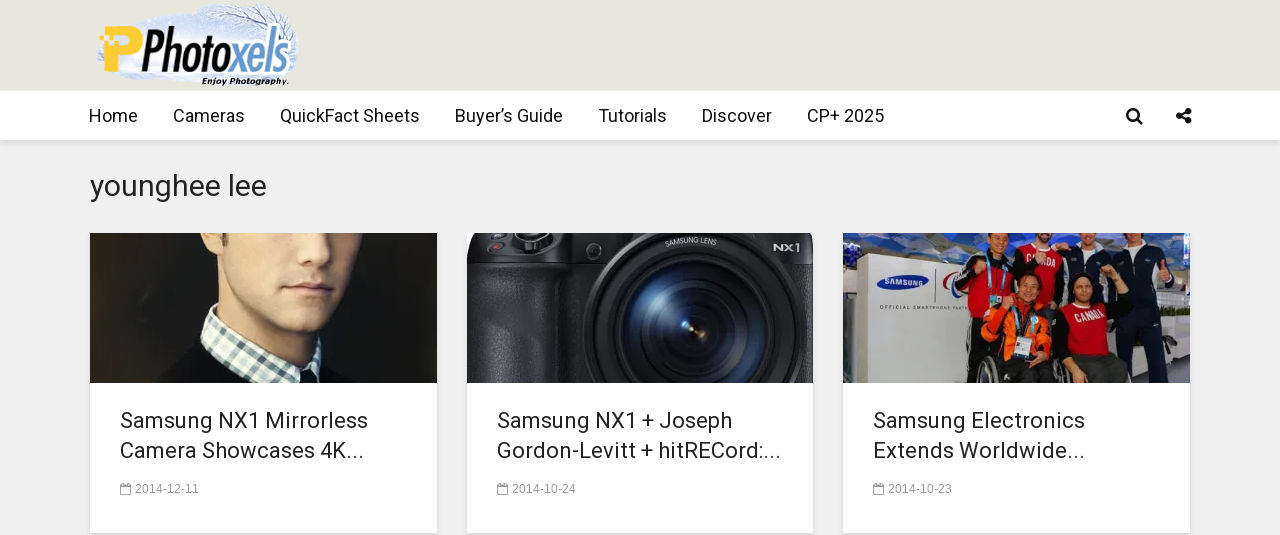

--- FILE ---
content_type: text/html; charset=UTF-8
request_url: https://www.photoxels.com/tag/younghee-lee/
body_size: 76459
content:
<!DOCTYPE html>
<html lang="en-US" class="no-js">
<head>
	<meta charset="UTF-8">
	<meta name="viewport" content="width=device-width,initial-scale=1.0">
		<title>younghee lee &#8211; Photoxels</title>
<meta name='robots' content='max-image-preview:large' />
<link rel='dns-prefetch' href='//secure.gravatar.com' />
<link rel='dns-prefetch' href='//stats.wp.com' />
<link rel='dns-prefetch' href='//fonts.googleapis.com' />
<link rel='dns-prefetch' href='//v0.wordpress.com' />
<link rel='dns-prefetch' href='//jetpack.wordpress.com' />
<link rel='dns-prefetch' href='//s0.wp.com' />
<link rel='dns-prefetch' href='//public-api.wordpress.com' />
<link rel='dns-prefetch' href='//0.gravatar.com' />
<link rel='dns-prefetch' href='//1.gravatar.com' />
<link rel='dns-prefetch' href='//2.gravatar.com' />
<link rel='dns-prefetch' href='//widgets.wp.com' />
<link rel='preconnect' href='//i0.wp.com' />
<link rel='preconnect' href='//c0.wp.com' />
<link rel="alternate" type="application/rss+xml" title="Photoxels &raquo; Feed" href="https://www.photoxels.com/feed/" />
<link rel="alternate" type="application/rss+xml" title="Photoxels &raquo; Comments Feed" href="https://www.photoxels.com/comments/feed/" />
<link rel="alternate" type="application/rss+xml" title="Photoxels &raquo; younghee lee Tag Feed" href="https://www.photoxels.com/tag/younghee-lee/feed/" />
<link rel='stylesheet' id='screen-css-3c3250f25e7b7cddc4972a84f74f5b90' href='https://www.photoxels.com/wp-content/boost-cache/static/55f6f145c5.min.css' type='text/css' media='screen' />
<link rel='stylesheet' id='all-css-a740aee91120701307bf52d4ee30e808' href='https://www.photoxels.com/wp-content/boost-cache/static/b2c7f7cd90.min.css' type='text/css' media='all' />
<style id='gridlove-main-inline-css'>
body{font-size: 18px;}h1, .h1 {font-size: 45px;}h2, .h2,.col-lg-12 .gridlove-post-b .h3 {font-size: 30px;}h3, .h3 {font-size: 22px;}h4, .h4 {font-size: 20px;}h5, .h5 {font-size: 18px;}h6, .h6 {font-size: 16px;}.widget, .gridlove-header-responsive .sub-menu, .gridlove-site-header .sub-menu{font-size: 16px;}.gridlove-main-navigation {font-size: 18px;}.gridlove-post {font-size: 22px;}body{background-color: #f0f0f0;color: #444444;font-family: Arial, Helvetica, sans-serif;font-weight: 400;}h1, h2, h3, h4, h5, h6,.h1, .h2, .h3, .h4, .h5, .h6,blockquote,thead td,.comment-author b,q:before,#bbpress-forums .bbp-forum-title, #bbpress-forums .bbp-topic-permalink{color: #232323;font-family: 'Roboto';font-weight: 400;}.gridlove-main-nav a,.gridlove-posts-widget a{font-family: 'Roboto';font-weight: 400;}.gridlove-header-top{background-color: #222222;color: #dddddd;}.gridlove-header-top a{color: #dddddd;}.gridlove-header-top a:hover{color: #ffffff;}.gridlove-header-wrapper,.gridlove-header-middle .sub-menu,.gridlove-header-responsive,.gridlove-header-responsive .sub-menu{background-color:#e7e7dd; }.gridlove-header-middle,.gridlove-header-middle a,.gridlove-header-responsive,.gridlove-header-responsive a{color: #4a4a4a;}.gridlove-header-middle a:hover,.gridlove-header-middle .gridlove-sidebar-action:hover,.gridlove-header-middle .gridlove-actions-button > span:hover,.gridlove-header-middle .current_page_item > a,.gridlove-header-middle .current_page_ancestor > a,.gridlove-header-middle .current-menu-item > a,.gridlove-header-middle .current-menu-ancestor > a,.gridlove-header-middle .gridlove-category-menu article:hover a,.gridlove-header-responsive a:hover{color: #6699cc;}.gridlove-header-middle .active>span,.gridlove-header-middle .gridlove-main-nav>li.menu-item-has-children:hover>a,.gridlove-header-middle .gridlove-social-icons:hover>span,.gridlove-header-responsive .active>span{background-color: rgba(74,74,74,0.05)}.gridlove-header-middle .gridlove-button-search{background-color: #6699cc;}.gridlove-header-middle .gridlove-search-form input{border-color: rgba(74,74,74,0.1)}.gridlove-header-middle .sub-menu,.gridlove-header-responsive .sub-menu{border-top: 1px solid rgba(74,74,74,0.05)}.gridlove-header-middle{height: 90px;}.gridlove-logo{max-height: 90px;}.gridlove-branding-bg{background:#f0233b;}.gridlove-header-responsive .gridlove-actions-button:hover >span{color:#6699cc;}.gridlove-sidebar-action .gridlove-bars:before,.gridlove-sidebar-action .gridlove-bars:after{background:#4a4a4a;}.gridlove-sidebar-action:hover .gridlove-bars:before,.gridlove-sidebar-action:hover .gridlove-bars:after{background:#6699cc;}.gridlove-sidebar-action .gridlove-bars{border-color: #4a4a4a;}.gridlove-sidebar-action:hover .gridlove-bars{border-color:#6699cc;}.gridlove-header-bottom .sub-menu{ background-color:#e7e7dd;}.gridlove-header-bottom .sub-menu a{color:#4a4a4a;}.gridlove-header-bottom .sub-menu a:hover,.gridlove-header-bottom .gridlove-category-menu article:hover a{color:#009cff;}.gridlove-header-bottom{background-color:#ffffff;}.gridlove-header-bottom,.gridlove-header-bottom a{color: #111111;}.gridlove-header-bottom a:hover,.gridlove-header-bottom .gridlove-sidebar-action:hover,.gridlove-header-bottom .gridlove-actions-button > span:hover,.gridlove-header-bottom .current_page_item > a,.gridlove-header-bottom .current_page_ancestor > a,.gridlove-header-bottom .current-menu-item > a,.gridlove-header-bottom .current-menu-ancestor > a {color: #009cff;}.gridlove-header-bottom .active>span,.gridlove-header-bottom .gridlove-main-nav>li.menu-item-has-children:hover>a,.gridlove-header-bottom .gridlove-social-icons:hover>span{background-color: rgba(17,17,17,0.05)}.gridlove-header-bottom .gridlove-search-form input{border-color: rgba(17,17,17,0.1)}.gridlove-header-bottom,.gridlove-header-bottom .sub-menu{border-top: 1px solid rgba(17,17,17,0.07)}.gridlove-header-bottom .gridlove-button-search{background-color: #009cff;}.gridlove-header-sticky,.gridlove-header-sticky .sub-menu{background-color:#ffffff; }.gridlove-header-sticky,.gridlove-header-sticky a{color: #111111;}.gridlove-header-sticky a:hover,.gridlove-header-sticky .gridlove-sidebar-action:hover,.gridlove-header-sticky .gridlove-actions-button > span:hover,.gridlove-header-sticky .current_page_item > a,.gridlove-header-sticky .current_page_ancestor > a,.gridlove-header-sticky .current-menu-item > a,.gridlove-header-sticky .current-menu-ancestor > a,.gridlove-header-sticky .gridlove-category-menu article:hover a{color: #009cff;}.gridlove-header-sticky .active>span,.gridlove-header-sticky .gridlove-main-nav>li.menu-item-has-children:hover>a,.gridlove-header-sticky .gridlove-social-icons:hover>span{background-color: rgba(17,17,17,0.05)}.gridlove-header-sticky .gridlove-search-form input{border-color: rgba(17,17,17,0.1)}.gridlove-header-sticky .sub-menu{border-top: 1px solid rgba(17,17,17,0.05)}.gridlove-header-sticky .gridlove-button-search{background-color: #009cff;}.gridlove-cover-area,.gridlove-cover{height:500px; }.gridlove-cover-area .gridlove-cover-bg img{width:1500px; }.gridlove-box,#disqus_thread{background: #ffffff;}a{color: #444444;}.entry-title a{ color: #232323;}a:hover,.comment-reply-link,#cancel-comment-reply-link,.gridlove-box .entry-title a:hover,.gridlove-posts-widget article:hover a{color: #6699cc;}.entry-content p a,.widget_text a,.entry-content ul a,.entry-content ol a,.gridlove-text-module-content p a{color: #6699cc; border-color: rgba(102,153,204,0.8);}.entry-content p a:hover,.widget_text a:hover,.entry-content ul a:hover,.entry-content ol a:hover,.gridlove-text-module-content p a:hover{border-bottom: 1px solid transparent;}.comment-reply-link:hover,.gallery .gallery-item a:after, .wp-block-gallery .blocks-gallery-item a:after,.wp-block-gallery figure a:after,.entry-content a.gridlove-popup-img {color: #444444; }.gridlove-post-b .box-col-b:only-child .entry-title a,.gridlove-post-d .entry-overlay:only-child .entry-title a{color: #232323;}.gridlove-post-b .box-col-b:only-child .entry-title a:hover,.gridlove-post-d .entry-overlay:only-child .entry-title a:hover,.gridlove-content .entry-header .gridlove-breadcrumbs a,.gridlove-content .entry-header .gridlove-breadcrumbs a:hover,.module-header .gridlove-breadcrumbs a,.module-header .gridlove-breadcrumbs a:hover { color: #6699cc; }.gridlove-post-b .box-col-b:only-child .meta-item,.gridlove-post-b .box-col-b:only-child .entry-meta a,.gridlove-post-b .box-col-b:only-child .entry-meta span,.gridlove-post-d .entry-overlay:only-child .meta-item,.gridlove-post-d .entry-overlay:only-child .entry-meta a,.gridlove-post-d .entry-overlay:only-child .entry-meta span {color: #9b9b9b;}.entry-meta .meta-item, .entry-meta a, .entry-meta span,.comment-metadata a{color: #9b9b9b;}blockquote{color: rgba(35,35,35,0.8);}blockquote:before{color: rgba(35,35,35,0.15);}.entry-meta a:hover{color: #232323;}.widget_tag_cloud a,.entry-tags a,.entry-content .wp-block-tag-cloud a{ background: rgba(68,68,68,0.1); color: #444444; }.submit,.gridlove-button,.mks_autor_link_wrap a,.mks_read_more a,input[type="submit"],button[type="submit"],.gridlove-cat, .gridlove-pill,.gridlove-button-search,body div.wpforms-container-full .wpforms-form input[type=submit], body div.wpforms-container-full .wpforms-form button[type=submit], body div.wpforms-container-full .wpforms-form .wpforms-page-button,.add_to_cart_button{color:#FFF;background-color: #6699cc;}body div.wpforms-container-full .wpforms-form input[type=submit]:hover, body div.wpforms-container-full .wpforms-form input[type=submit]:focus, body div.wpforms-container-full .wpforms-form input[type=submit]:active, body div.wpforms-container-full .wpforms-form button[type=submit]:hover, body div.wpforms-container-full .wpforms-form button[type=submit]:focus, body div.wpforms-container-full .wpforms-form button[type=submit]:active, body div.wpforms-container-full .wpforms-form .wpforms-page-button:hover, body div.wpforms-container-full .wpforms-form .wpforms-page-button:active, body div.wpforms-container-full .wpforms-form .wpforms-page-button:focus {color:#FFF;background-color: #6699cc;}.wp-block-button__link{background-color: #6699cc; }.gridlove-button:hover,.add_to_cart_button:hover{color:#FFF;}.gridlove-share a:hover{background:rgba(17, 17, 17, .8);color:#FFF;}.gridlove-pill:hover,.gridlove-author-links a:hover,.entry-category a:hover{background: #111;color: #FFF;}.gridlove-cover-content .entry-category a:hover,.entry-overlay .entry-category a:hover,.gridlove-highlight .entry-category a:hover,.gridlove-box.gridlove-post-d .entry-overlay .entry-category a:hover,.gridlove-post-a .entry-category a:hover,.gridlove-highlight .gridlove-format-icon{background: #FFF;color: #111;}.gridlove-author, .gridlove-prev-next-nav,.comment .comment-respond{border-color: rgba(68,68,68,0.1);}.gridlove-load-more a,.gridlove-pagination .gridlove-next a,.gridlove-pagination .gridlove-prev a,.gridlove-pagination .next,.gridlove-pagination .prev,.gridlove-infinite-scroll a,.double-bounce1, .double-bounce2,.gridlove-link-pages > span,.module-actions ul.page-numbers span.page-numbers{color:#FFF;background-color: #6699cc;}.gridlove-pagination .current{background-color:rgba(68,68,68,0.1);}.gridlove-highlight{background: #111111;}.gridlove-highlight,.gridlove-highlight h4,.gridlove-highlight a{color: #111111;}.gridlove-highlight .entry-meta .meta-item, .gridlove-highlight .entry-meta a, .gridlove-highlight .entry-meta span,.gridlove-highlight p{color: rgba(17,17,17,0.8);}.gridlove-highlight .gridlove-author-links .fa-link,.gridlove-highlight .gridlove_category_widget .gridlove-full-color li a:after{background: #efefef;}.gridlove-highlight .entry-meta a:hover{color: #111111;}.gridlove-highlight.gridlove-post-d .entry-image a:after{background-color: rgba(17,17,17,0.7);}.gridlove-highlight.gridlove-post-d:hover .entry-image a:after{background-color: rgba(17,17,17,0.9);}.gridlove-highlight.gridlove-post-a .entry-image:hover>a:after, .gridlove-highlight.gridlove-post-b .entry-image:hover a:after{background-color: rgba(17,17,17,0.2);}.gridlove-highlight .gridlove-slider-controls > div{background-color: rgba(17,17,17,0.1);color: #111111; }.gridlove-highlight .gridlove-slider-controls > div:hover{background-color: rgba(17,17,17,0.3);color: #111111; }.gridlove-highlight.gridlove-box .entry-title a:hover{color: #efefef;}.gridlove-highlight.widget_meta a, .gridlove-highlight.widget_recent_entries li, .gridlove-highlight.widget_recent_comments li, .gridlove-highlight.widget_nav_menu a, .gridlove-highlight.widget_archive li, .gridlove-highlight.widget_pages a{border-color: rgba(17,17,17,0.1);}.gridlove-cover-content .entry-meta .meta-item, .gridlove-cover-content .entry-meta a, .gridlove-cover-content .entry-meta span,.gridlove-cover-area .gridlove-breadcrumbs,.gridlove-cover-area .gridlove-breadcrumbs a,.gridlove-cover-area .gridlove-breadcrumbs .breadcrumb_last,body .gridlove-content .entry-overlay .gridlove-breadcrumbs {color: rgba(255, 255, 255, .8);}.gridlove-cover-content .entry-meta a:hover,.gridlove-cover-area .gridlove-breadcrumbs a:hover {color: rgba(255, 255, 255, 1);}.module-title h2,.module-title .h2{ color: #232323; }.gridlove-action-link,.gridlove-slider-controls > div,.module-actions ul.page-numbers .next.page-numbers,.module-actions ul.page-numbers .prev.page-numbers{background: rgba(35,35,35,0.1); color: #232323; }.gridlove-slider-controls > div:hover,.gridlove-action-link:hover,.module-actions ul.page-numbers .next.page-numbers:hover,.module-actions ul.page-numbers .prev.page-numbers:hover{color: #232323;background: rgba(35,35,35,0.3); }.gridlove-pn-ico,.gridlove-author-links .fa-link{background: rgba(68,68,68,0.1); color: #444444;}.gridlove-prev-next-nav a:hover .gridlove-pn-ico{background: rgba(102,153,204,1); color: #ffffff;}.widget_meta a,.widget_recent_entries li,.widget_recent_comments li,.widget_nav_menu a,.widget_archive li,.widget_pages a,.widget_categories li,.gridlove_category_widget .gridlove-count-color li,.widget_categories .children li,.widget_archiv .children li{border-color: rgba(68,68,68,0.1);}.widget_recent_entries a:hover,.menu-item-has-children.active > span,.menu-item-has-children.active > a,.gridlove-nav-widget-acordion:hover,.widget_recent_comments .recentcomments a.url:hover{color: #6699cc;}.widget_recent_comments .url,.post-date,.widget_recent_comments .recentcomments,.gridlove-nav-widget-acordion,.widget_archive li,.rss-date,.widget_categories li,.widget_archive li{color:#9b9b9b;}.widget_pages .children,.widget_nav_menu .sub-menu{background:#6699cc;color:#FFF;}.widget_pages .children a,.widget_nav_menu .sub-menu a,.widget_nav_menu .sub-menu span,.widget_pages .children span{color:#FFF;}.widget_tag_cloud a:hover,.entry-tags a:hover,.entry-content .wp-block-tag-cloud a:hover{background: #6699cc;color:#FFF;}.gridlove-footer{background: #111111;color: #ffffff;}.gridlove-footer .widget-title{color: #ffffff;}.gridlove-footer a{color: rgba(255,255,255,0.8);}.gridlove-footer a:hover{color: #ffffff;}.gridlove-footer .widget_recent_comments .url, .gridlove-footer .post-date, .gridlove-footer .widget_recent_comments .recentcomments, .gridlove-footer .gridlove-nav-widget-acordion, .gridlove-footer .widget_archive li, .gridlove-footer .rss-date{color: rgba(255,255,255,0.8); }.gridlove-footer .widget_meta a, .gridlove-footer .widget_recent_entries li, .gridlove-footer .widget_recent_comments li, .gridlove-footer .widget_nav_menu a, .gridlove-footer .widget_archive li, .gridlove-footer .widget_pages a,.gridlove-footer table,.gridlove-footer td,.gridlove-footer th,.gridlove-footer .widget_calendar table,.gridlove-footer .widget.widget_categories select,.gridlove-footer .widget_calendar table tfoot tr td{border-color: rgba(255,255,255,0.2);}table,thead,td,th,.widget_calendar table{ border-color: rgba(68,68,68,0.1);}input[type="text"], input[type="email"],input[type="search"], input[type="url"], input[type="tel"], input[type="number"], input[type="date"], input[type="password"], select, textarea{border-color: rgba(68,68,68,0.2);}.gridlove-site-content div.mejs-container .mejs-controls {background-color: rgba(68,68,68,0.1);}body .gridlove-site-content .mejs-controls .mejs-time-rail .mejs-time-current{background: #6699cc;}body .gridlove-site-content .mejs-video.mejs-container .mejs-controls{background-color: rgba(255,255,255,0.9);}.wp-block-cover .wp-block-cover-image-text, .wp-block-cover .wp-block-cover-text, .wp-block-cover h2, .wp-block-cover-image .wp-block-cover-image-text, .wp-block-cover-image .wp-block-cover-text, .wp-block-cover-image h2{font-family: 'Roboto';font-weight: 400; }.wp-block-cover-image .wp-block-cover-image-text, .wp-block-cover-image h2{font-size: 30px;}.widget_display_replies li, .widget_display_topics li{ color:#9b9b9b; }.has-small-font-size{ font-size: 12px;}.has-large-font-size{ font-size: 20px;}.has-huge-font-size{ font-size: 25px;}@media(min-width: 1024px){.has-small-font-size{ font-size: 14px;}.has-normal-font-size{ font-size: 18px;}.has-large-font-size{ font-size: 23px;}.has-huge-font-size{ font-size: 30px;}}.has-gridlove-acc-background-color{ background-color: #6699cc;}.has-gridlove-acc-color{ color: #6699cc;}.has-gridlove-meta-background-color{ background-color: #9b9b9b;}.has-gridlove-meta-color{ color: #9b9b9b;}.has-gridlove-txt-background-color{ background-color: #444444;}.has-gridlove-txt-color{ color: #444444;}.has-gridlove-bg-background-color{ background-color: #ffffff;}.has-gridlove-bg-color{ color: #ffffff;}.has-gridlove-highlight-acc-background-color{ background-color: #efefef;}.has-gridlove-highlight-acc-color{ color: #efefef;}.has-gridlove-highlight-txt-background-color{ background-color: #111111;}.has-gridlove-highlight-txt-color{ color: #111111;}.has-gridlove-highlight-bg-background-color{ background-color: #111111;}.has-gridlove-highlight-bg-color{ color: #111111;}.gridlove-cats .gridlove-cat .entry-overlay-wrapper .entry-image:after, .gridlove-cat.gridlove-post-d .entry-image a:after { background-color: rgba(102,153,204,0.7); }.gridlove-cat.gridlove-post-d:hover .entry-image a:after { background-color: rgba(102,153,204,0.9); }
/*# sourceURL=gridlove-main-inline-css */
</style>
<style id='wp-img-auto-sizes-contain-inline-css'>
img:is([sizes=auto i],[sizes^="auto," i]){contain-intrinsic-size:3000px 1500px}
/*# sourceURL=wp-img-auto-sizes-contain-inline-css */
</style>
<style id='wp-emoji-styles-inline-css'>

	img.wp-smiley, img.emoji {
		display: inline !important;
		border: none !important;
		box-shadow: none !important;
		height: 1em !important;
		width: 1em !important;
		margin: 0 0.07em !important;
		vertical-align: -0.1em !important;
		background: none !important;
		padding: 0 !important;
	}
/*# sourceURL=wp-emoji-styles-inline-css */
</style>
<style id='wp-block-library-inline-css'>
:root{--wp-block-synced-color:#7a00df;--wp-block-synced-color--rgb:122,0,223;--wp-bound-block-color:var(--wp-block-synced-color);--wp-editor-canvas-background:#ddd;--wp-admin-theme-color:#007cba;--wp-admin-theme-color--rgb:0,124,186;--wp-admin-theme-color-darker-10:#006ba1;--wp-admin-theme-color-darker-10--rgb:0,107,160.5;--wp-admin-theme-color-darker-20:#005a87;--wp-admin-theme-color-darker-20--rgb:0,90,135;--wp-admin-border-width-focus:2px}@media (min-resolution:192dpi){:root{--wp-admin-border-width-focus:1.5px}}.wp-element-button{cursor:pointer}:root .has-very-light-gray-background-color{background-color:#eee}:root .has-very-dark-gray-background-color{background-color:#313131}:root .has-very-light-gray-color{color:#eee}:root .has-very-dark-gray-color{color:#313131}:root .has-vivid-green-cyan-to-vivid-cyan-blue-gradient-background{background:linear-gradient(135deg,#00d084,#0693e3)}:root .has-purple-crush-gradient-background{background:linear-gradient(135deg,#34e2e4,#4721fb 50%,#ab1dfe)}:root .has-hazy-dawn-gradient-background{background:linear-gradient(135deg,#faaca8,#dad0ec)}:root .has-subdued-olive-gradient-background{background:linear-gradient(135deg,#fafae1,#67a671)}:root .has-atomic-cream-gradient-background{background:linear-gradient(135deg,#fdd79a,#004a59)}:root .has-nightshade-gradient-background{background:linear-gradient(135deg,#330968,#31cdcf)}:root .has-midnight-gradient-background{background:linear-gradient(135deg,#020381,#2874fc)}:root{--wp--preset--font-size--normal:16px;--wp--preset--font-size--huge:42px}.has-regular-font-size{font-size:1em}.has-larger-font-size{font-size:2.625em}.has-normal-font-size{font-size:var(--wp--preset--font-size--normal)}.has-huge-font-size{font-size:var(--wp--preset--font-size--huge)}.has-text-align-center{text-align:center}.has-text-align-left{text-align:left}.has-text-align-right{text-align:right}.has-fit-text{white-space:nowrap!important}#end-resizable-editor-section{display:none}.aligncenter{clear:both}.items-justified-left{justify-content:flex-start}.items-justified-center{justify-content:center}.items-justified-right{justify-content:flex-end}.items-justified-space-between{justify-content:space-between}.screen-reader-text{border:0;clip-path:inset(50%);height:1px;margin:-1px;overflow:hidden;padding:0;position:absolute;width:1px;word-wrap:normal!important}.screen-reader-text:focus{background-color:#ddd;clip-path:none;color:#444;display:block;font-size:1em;height:auto;left:5px;line-height:normal;padding:15px 23px 14px;text-decoration:none;top:5px;width:auto;z-index:100000}html :where(.has-border-color){border-style:solid}html :where([style*=border-top-color]){border-top-style:solid}html :where([style*=border-right-color]){border-right-style:solid}html :where([style*=border-bottom-color]){border-bottom-style:solid}html :where([style*=border-left-color]){border-left-style:solid}html :where([style*=border-width]){border-style:solid}html :where([style*=border-top-width]){border-top-style:solid}html :where([style*=border-right-width]){border-right-style:solid}html :where([style*=border-bottom-width]){border-bottom-style:solid}html :where([style*=border-left-width]){border-left-style:solid}html :where(img[class*=wp-image-]){height:auto;max-width:100%}:where(figure){margin:0 0 1em}html :where(.is-position-sticky){--wp-admin--admin-bar--position-offset:var(--wp-admin--admin-bar--height,0px)}@media screen and (max-width:600px){html :where(.is-position-sticky){--wp-admin--admin-bar--position-offset:0px}}

/*# sourceURL=wp-block-library-inline-css */
</style><style id='global-styles-inline-css'>
:root{--wp--preset--aspect-ratio--square: 1;--wp--preset--aspect-ratio--4-3: 4/3;--wp--preset--aspect-ratio--3-4: 3/4;--wp--preset--aspect-ratio--3-2: 3/2;--wp--preset--aspect-ratio--2-3: 2/3;--wp--preset--aspect-ratio--16-9: 16/9;--wp--preset--aspect-ratio--9-16: 9/16;--wp--preset--color--black: #000000;--wp--preset--color--cyan-bluish-gray: #abb8c3;--wp--preset--color--white: #ffffff;--wp--preset--color--pale-pink: #f78da7;--wp--preset--color--vivid-red: #cf2e2e;--wp--preset--color--luminous-vivid-orange: #ff6900;--wp--preset--color--luminous-vivid-amber: #fcb900;--wp--preset--color--light-green-cyan: #7bdcb5;--wp--preset--color--vivid-green-cyan: #00d084;--wp--preset--color--pale-cyan-blue: #8ed1fc;--wp--preset--color--vivid-cyan-blue: #0693e3;--wp--preset--color--vivid-purple: #9b51e0;--wp--preset--color--gridlove-acc: #6699cc;--wp--preset--color--gridlove-meta: #9b9b9b;--wp--preset--color--gridlove-txt: #444444;--wp--preset--color--gridlove-bg: #ffffff;--wp--preset--color--gridlove-highlight-acc: #efefef;--wp--preset--color--gridlove-highlight-txt: #111111;--wp--preset--color--gridlove-highlight-bg: #111111;--wp--preset--gradient--vivid-cyan-blue-to-vivid-purple: linear-gradient(135deg,rgb(6,147,227) 0%,rgb(155,81,224) 100%);--wp--preset--gradient--light-green-cyan-to-vivid-green-cyan: linear-gradient(135deg,rgb(122,220,180) 0%,rgb(0,208,130) 100%);--wp--preset--gradient--luminous-vivid-amber-to-luminous-vivid-orange: linear-gradient(135deg,rgb(252,185,0) 0%,rgb(255,105,0) 100%);--wp--preset--gradient--luminous-vivid-orange-to-vivid-red: linear-gradient(135deg,rgb(255,105,0) 0%,rgb(207,46,46) 100%);--wp--preset--gradient--very-light-gray-to-cyan-bluish-gray: linear-gradient(135deg,rgb(238,238,238) 0%,rgb(169,184,195) 100%);--wp--preset--gradient--cool-to-warm-spectrum: linear-gradient(135deg,rgb(74,234,220) 0%,rgb(151,120,209) 20%,rgb(207,42,186) 40%,rgb(238,44,130) 60%,rgb(251,105,98) 80%,rgb(254,248,76) 100%);--wp--preset--gradient--blush-light-purple: linear-gradient(135deg,rgb(255,206,236) 0%,rgb(152,150,240) 100%);--wp--preset--gradient--blush-bordeaux: linear-gradient(135deg,rgb(254,205,165) 0%,rgb(254,45,45) 50%,rgb(107,0,62) 100%);--wp--preset--gradient--luminous-dusk: linear-gradient(135deg,rgb(255,203,112) 0%,rgb(199,81,192) 50%,rgb(65,88,208) 100%);--wp--preset--gradient--pale-ocean: linear-gradient(135deg,rgb(255,245,203) 0%,rgb(182,227,212) 50%,rgb(51,167,181) 100%);--wp--preset--gradient--electric-grass: linear-gradient(135deg,rgb(202,248,128) 0%,rgb(113,206,126) 100%);--wp--preset--gradient--midnight: linear-gradient(135deg,rgb(2,3,129) 0%,rgb(40,116,252) 100%);--wp--preset--font-size--small: 14.4px;--wp--preset--font-size--medium: 20px;--wp--preset--font-size--large: 23.4px;--wp--preset--font-size--x-large: 42px;--wp--preset--font-size--normal: 18px;--wp--preset--font-size--huge: 30.6px;--wp--preset--spacing--20: 0.44rem;--wp--preset--spacing--30: 0.67rem;--wp--preset--spacing--40: 1rem;--wp--preset--spacing--50: 1.5rem;--wp--preset--spacing--60: 2.25rem;--wp--preset--spacing--70: 3.38rem;--wp--preset--spacing--80: 5.06rem;--wp--preset--shadow--natural: 6px 6px 9px rgba(0, 0, 0, 0.2);--wp--preset--shadow--deep: 12px 12px 50px rgba(0, 0, 0, 0.4);--wp--preset--shadow--sharp: 6px 6px 0px rgba(0, 0, 0, 0.2);--wp--preset--shadow--outlined: 6px 6px 0px -3px rgb(255, 255, 255), 6px 6px rgb(0, 0, 0);--wp--preset--shadow--crisp: 6px 6px 0px rgb(0, 0, 0);}:where(.is-layout-flex){gap: 0.5em;}:where(.is-layout-grid){gap: 0.5em;}body .is-layout-flex{display: flex;}.is-layout-flex{flex-wrap: wrap;align-items: center;}.is-layout-flex > :is(*, div){margin: 0;}body .is-layout-grid{display: grid;}.is-layout-grid > :is(*, div){margin: 0;}:where(.wp-block-columns.is-layout-flex){gap: 2em;}:where(.wp-block-columns.is-layout-grid){gap: 2em;}:where(.wp-block-post-template.is-layout-flex){gap: 1.25em;}:where(.wp-block-post-template.is-layout-grid){gap: 1.25em;}.has-black-color{color: var(--wp--preset--color--black) !important;}.has-cyan-bluish-gray-color{color: var(--wp--preset--color--cyan-bluish-gray) !important;}.has-white-color{color: var(--wp--preset--color--white) !important;}.has-pale-pink-color{color: var(--wp--preset--color--pale-pink) !important;}.has-vivid-red-color{color: var(--wp--preset--color--vivid-red) !important;}.has-luminous-vivid-orange-color{color: var(--wp--preset--color--luminous-vivid-orange) !important;}.has-luminous-vivid-amber-color{color: var(--wp--preset--color--luminous-vivid-amber) !important;}.has-light-green-cyan-color{color: var(--wp--preset--color--light-green-cyan) !important;}.has-vivid-green-cyan-color{color: var(--wp--preset--color--vivid-green-cyan) !important;}.has-pale-cyan-blue-color{color: var(--wp--preset--color--pale-cyan-blue) !important;}.has-vivid-cyan-blue-color{color: var(--wp--preset--color--vivid-cyan-blue) !important;}.has-vivid-purple-color{color: var(--wp--preset--color--vivid-purple) !important;}.has-black-background-color{background-color: var(--wp--preset--color--black) !important;}.has-cyan-bluish-gray-background-color{background-color: var(--wp--preset--color--cyan-bluish-gray) !important;}.has-white-background-color{background-color: var(--wp--preset--color--white) !important;}.has-pale-pink-background-color{background-color: var(--wp--preset--color--pale-pink) !important;}.has-vivid-red-background-color{background-color: var(--wp--preset--color--vivid-red) !important;}.has-luminous-vivid-orange-background-color{background-color: var(--wp--preset--color--luminous-vivid-orange) !important;}.has-luminous-vivid-amber-background-color{background-color: var(--wp--preset--color--luminous-vivid-amber) !important;}.has-light-green-cyan-background-color{background-color: var(--wp--preset--color--light-green-cyan) !important;}.has-vivid-green-cyan-background-color{background-color: var(--wp--preset--color--vivid-green-cyan) !important;}.has-pale-cyan-blue-background-color{background-color: var(--wp--preset--color--pale-cyan-blue) !important;}.has-vivid-cyan-blue-background-color{background-color: var(--wp--preset--color--vivid-cyan-blue) !important;}.has-vivid-purple-background-color{background-color: var(--wp--preset--color--vivid-purple) !important;}.has-black-border-color{border-color: var(--wp--preset--color--black) !important;}.has-cyan-bluish-gray-border-color{border-color: var(--wp--preset--color--cyan-bluish-gray) !important;}.has-white-border-color{border-color: var(--wp--preset--color--white) !important;}.has-pale-pink-border-color{border-color: var(--wp--preset--color--pale-pink) !important;}.has-vivid-red-border-color{border-color: var(--wp--preset--color--vivid-red) !important;}.has-luminous-vivid-orange-border-color{border-color: var(--wp--preset--color--luminous-vivid-orange) !important;}.has-luminous-vivid-amber-border-color{border-color: var(--wp--preset--color--luminous-vivid-amber) !important;}.has-light-green-cyan-border-color{border-color: var(--wp--preset--color--light-green-cyan) !important;}.has-vivid-green-cyan-border-color{border-color: var(--wp--preset--color--vivid-green-cyan) !important;}.has-pale-cyan-blue-border-color{border-color: var(--wp--preset--color--pale-cyan-blue) !important;}.has-vivid-cyan-blue-border-color{border-color: var(--wp--preset--color--vivid-cyan-blue) !important;}.has-vivid-purple-border-color{border-color: var(--wp--preset--color--vivid-purple) !important;}.has-vivid-cyan-blue-to-vivid-purple-gradient-background{background: var(--wp--preset--gradient--vivid-cyan-blue-to-vivid-purple) !important;}.has-light-green-cyan-to-vivid-green-cyan-gradient-background{background: var(--wp--preset--gradient--light-green-cyan-to-vivid-green-cyan) !important;}.has-luminous-vivid-amber-to-luminous-vivid-orange-gradient-background{background: var(--wp--preset--gradient--luminous-vivid-amber-to-luminous-vivid-orange) !important;}.has-luminous-vivid-orange-to-vivid-red-gradient-background{background: var(--wp--preset--gradient--luminous-vivid-orange-to-vivid-red) !important;}.has-very-light-gray-to-cyan-bluish-gray-gradient-background{background: var(--wp--preset--gradient--very-light-gray-to-cyan-bluish-gray) !important;}.has-cool-to-warm-spectrum-gradient-background{background: var(--wp--preset--gradient--cool-to-warm-spectrum) !important;}.has-blush-light-purple-gradient-background{background: var(--wp--preset--gradient--blush-light-purple) !important;}.has-blush-bordeaux-gradient-background{background: var(--wp--preset--gradient--blush-bordeaux) !important;}.has-luminous-dusk-gradient-background{background: var(--wp--preset--gradient--luminous-dusk) !important;}.has-pale-ocean-gradient-background{background: var(--wp--preset--gradient--pale-ocean) !important;}.has-electric-grass-gradient-background{background: var(--wp--preset--gradient--electric-grass) !important;}.has-midnight-gradient-background{background: var(--wp--preset--gradient--midnight) !important;}.has-small-font-size{font-size: var(--wp--preset--font-size--small) !important;}.has-medium-font-size{font-size: var(--wp--preset--font-size--medium) !important;}.has-large-font-size{font-size: var(--wp--preset--font-size--large) !important;}.has-x-large-font-size{font-size: var(--wp--preset--font-size--x-large) !important;}
/*# sourceURL=global-styles-inline-css */
</style>

<style id='classic-theme-styles-inline-css'>
/*! This file is auto-generated */
.wp-block-button__link{color:#fff;background-color:#32373c;border-radius:9999px;box-shadow:none;text-decoration:none;padding:calc(.667em + 2px) calc(1.333em + 2px);font-size:1.125em}.wp-block-file__button{background:#32373c;color:#fff;text-decoration:none}
/*# sourceURL=/wp-includes/css/classic-themes.min.css */
</style>
<link rel='stylesheet' id='gridlove-fonts-css' href='https://fonts.googleapis.com/css?family=Roboto%3A400&#038;subset=latin&#038;ver=2.1.2' media='all' />
<script data-jetpack-boost="ignore" type="text/javascript" src="https://www.photoxels.com/wp-includes/js/jquery/jquery.min.js?ver=3.7.1" id="jquery-core-js"></script>

<link rel="https://api.w.org/" href="https://www.photoxels.com/wp-json/" /><link rel="alternate" title="JSON" type="application/json" href="https://www.photoxels.com/wp-json/wp/v2/tags/8731" /><link rel="EditURI" type="application/rsd+xml" title="RSD" href="https://www.photoxels.com/xmlrpc.php?rsd" />
<meta name="generator" content="WordPress 6.9" />
<meta name="generator" content="Redux 4.5.10" />	<style>img#wpstats{display:none}</style>
		<style type="text/css">.recentcomments a{display:inline !important;padding:0 !important;margin:0 !important;}</style>
<!-- Jetpack Open Graph Tags -->
<meta property="og:type" content="website" />
<meta property="og:title" content="younghee lee &#8211; Photoxels" />
<meta property="og:url" content="https://www.photoxels.com/tag/younghee-lee/" />
<meta property="og:site_name" content="Photoxels" />
<meta property="og:image" content="https://s0.wp.com/i/blank.jpg" />
<meta property="og:image:width" content="200" />
<meta property="og:image:height" content="200" />
<meta property="og:image:alt" content="" />
<meta property="og:locale" content="en_US" />
<meta name="twitter:site" content="@photoxels" />

<!-- End Jetpack Open Graph Tags -->
<link rel="icon" href="https://i0.wp.com/www.photoxels.com/wp-content/uploads/2015/10/photoxels-logo-icon.png?fit=21%2C22&#038;ssl=1" sizes="32x32" />
<link rel="icon" href="https://i0.wp.com/www.photoxels.com/wp-content/uploads/2015/10/photoxels-logo-icon.png?fit=21%2C22&#038;ssl=1" sizes="192x192" />
<link rel="apple-touch-icon" href="https://i0.wp.com/www.photoxels.com/wp-content/uploads/2015/10/photoxels-logo-icon.png?fit=21%2C22&#038;ssl=1" />
<meta name="msapplication-TileImage" content="https://i0.wp.com/www.photoxels.com/wp-content/uploads/2015/10/photoxels-logo-icon.png?fit=21%2C22&#038;ssl=1" />
		<style type="text/css" id="wp-custom-css">
			@media (min-width: 1200px) {
    .container {
        width: 1160px;
    }
}

.gridlove-cat {
color: #000;
background-color: #f0f0f0;
}

table td, table td * {
    vertical-align: top;
}

td {
    white-space: wrap;
}

ul.mks_social_widget_ul .socicon-500px {
    background-color: #0086fc;
    background-image: url(https://www.photoxels.com/wp-content/uploads/2024/12/bsky-icon-2.png);
    background-position-x: 2px;
    background-position-y: 2px;
    background-size: 90%;
}		</style>
		</head>

<body class="archive tag tag-younghee-lee tag-8731 wp-embed-responsive wp-theme-gridlove chrome gridlove-cover-overlay-soft-dark gridlove-v_2_1_2">

					
			
			
		<header id="header" class="gridlove-site-header hidden-md-down  gridlove-header-shadow">
				
				
				<div class="gridlove-header-5">
    <div class="gridlove-header-wrapper">
        <div class="gridlove-header-middle container">
            <div class="gridlove-slot-l">
                
<div class="gridlove-site-branding  ">
			<span class="site-title h1"><a href="https://www.photoxels.com/" rel="home"><img class="gridlove-logo" src="https://www.photoxels.com/wp-content/uploads/2025/12/photoxels-logo-winter-01.png" alt="Photoxels"></a></span>
	
	
</div>

            </div>
            <div class="gridlove-slot-r">
                	<div class="gridlove-ad"><!-- GOOGLE 728x90, asynchronous -->

<!-- 728x90, created 11/28/09 -->
<ins class="adsbygoogle"
     style="display:inline-block;width:728px;height:90px"
     data-ad-client="ca-pub-3852363000542902"
     data-ad-slot="2939118836"></ins>

</div>
            </div>
        </div>
    </div>
    <div class="gridlove-header-bottom">
	    <div class="container">
	        <div class="gridlove-slot-l">
	            <nav class="gridlove-main-navigation">	
				<ul id="menu-main_menu" class="gridlove-main-nav gridlove-menu"><li id="menu-item-33315" class="menu-item menu-item-type-custom menu-item-object-custom menu-item-home menu-item-33315"><a href="https://www.photoxels.com/">Home</a></li>
<li id="menu-item-33320" class="menu-item menu-item-type-taxonomy menu-item-object-category menu-item-has-children menu-item-33320"><a href="https://www.photoxels.com/category/news/cameras/">Cameras</a>
<ul class="sub-menu">
	<li id="menu-item-137425" class="menu-item menu-item-type-taxonomy menu-item-object-category menu-item-137425"><a href="https://www.photoxels.com/category/news/canon/">Canon</a></li>
	<li id="menu-item-137433" class="menu-item menu-item-type-taxonomy menu-item-object-category menu-item-137433"><a href="https://www.photoxels.com/category/news/dji/">DJI</a></li>
	<li id="menu-item-137426" class="menu-item menu-item-type-taxonomy menu-item-object-category menu-item-137426"><a href="https://www.photoxels.com/category/news/cameras-fujifilm/">Fujifilm</a></li>
	<li id="menu-item-137434" class="menu-item menu-item-type-taxonomy menu-item-object-category menu-item-137434"><a href="https://www.photoxels.com/category/news/gopro/">GoPro</a></li>
	<li id="menu-item-137427" class="menu-item menu-item-type-taxonomy menu-item-object-category menu-item-137427"><a href="https://www.photoxels.com/category/news/hasselblad/">Hasselblad</a></li>
	<li id="menu-item-137435" class="menu-item menu-item-type-taxonomy menu-item-object-category menu-item-137435"><a href="https://www.photoxels.com/category/news/kodak/">Kodak</a></li>
	<li id="menu-item-137428" class="menu-item menu-item-type-taxonomy menu-item-object-category menu-item-137428"><a href="https://www.photoxels.com/category/news/leica/">Leica</a></li>
	<li id="menu-item-137436" class="menu-item menu-item-type-taxonomy menu-item-object-category menu-item-137436"><a href="https://www.photoxels.com/category/news/minolta/">Minolta</a></li>
	<li id="menu-item-137429" class="menu-item menu-item-type-taxonomy menu-item-object-category menu-item-137429"><a href="https://www.photoxels.com/category/news/nikon/">Nikon</a></li>
	<li id="menu-item-137437" class="menu-item menu-item-type-taxonomy menu-item-object-category menu-item-137437"><a href="https://www.photoxels.com/category/news/olympus/">Olympus</a></li>
	<li id="menu-item-137430" class="menu-item menu-item-type-taxonomy menu-item-object-category menu-item-137430"><a href="https://www.photoxels.com/category/news/om-digital-solutions/">OM System</a></li>
	<li id="menu-item-137431" class="menu-item menu-item-type-taxonomy menu-item-object-category menu-item-137431"><a href="https://www.photoxels.com/category/news/panasonic/">Panasonic</a></li>
	<li id="menu-item-137432" class="menu-item menu-item-type-taxonomy menu-item-object-category menu-item-137432"><a href="https://www.photoxels.com/category/news/pentax/">Pentax</a></li>
	<li id="menu-item-137422" class="menu-item menu-item-type-taxonomy menu-item-object-category menu-item-137422"><a href="https://www.photoxels.com/category/news/ricoh/">Ricoh</a></li>
	<li id="menu-item-137423" class="menu-item menu-item-type-taxonomy menu-item-object-category menu-item-137423"><a href="https://www.photoxels.com/category/news/sigma/">Sigma</a></li>
	<li id="menu-item-137424" class="menu-item menu-item-type-taxonomy menu-item-object-category menu-item-137424"><a href="https://www.photoxels.com/category/news/sony/">Sony</a></li>
</ul>
</li>
<li id="menu-item-135015" class="menu-item menu-item-type-custom menu-item-object-custom menu-item-has-children menu-item-135015"><a href="https://www.photoxels.com/quickfact-sheets/">QuickFact Sheets</a>
<ul class="sub-menu">
	<li id="menu-item-137438" class="menu-item menu-item-type-custom menu-item-object-custom menu-item-137438"><a href="https://www.photoxels.com/quickfact-sheets-canon/">Canon</a></li>
	<li id="menu-item-137439" class="menu-item menu-item-type-custom menu-item-object-custom menu-item-137439"><a href="https://www.photoxels.com/quickfact-sheets-fujifilm/">Fujifilm</a></li>
	<li id="menu-item-137440" class="menu-item menu-item-type-custom menu-item-object-custom menu-item-137440"><a href="https://www.photoxels.com/quickfact-sheets-hasselblad/">Hasselblad</a></li>
	<li id="menu-item-137441" class="menu-item menu-item-type-custom menu-item-object-custom menu-item-137441"><a href="https://www.photoxels.com/quickfact-sheets-leica/">Leica</a></li>
	<li id="menu-item-137442" class="menu-item menu-item-type-custom menu-item-object-custom menu-item-137442"><a href="https://www.photoxels.com/quickfact-sheets-nikon/">Nikon</a></li>
	<li id="menu-item-137443" class="menu-item menu-item-type-custom menu-item-object-custom menu-item-137443"><a href="https://www.photoxels.com/quickfact-sheets-omsystem/">OM System</a></li>
	<li id="menu-item-137444" class="menu-item menu-item-type-custom menu-item-object-custom menu-item-137444"><a href="https://www.photoxels.com/quickfact-sheets-panasonic/">Panasonic</a></li>
	<li id="menu-item-137445" class="menu-item menu-item-type-custom menu-item-object-custom menu-item-137445"><a href="https://www.photoxels.com/quickfact-sheets-sony/">Sony</a></li>
</ul>
</li>
<li id="menu-item-135013" class="menu-item menu-item-type-custom menu-item-object-custom menu-item-135013"><a href="https://www.photoxels.com/camera-buyers-guide-2024/">Buyer&#8217;s Guide</a></li>
<li id="menu-item-137595" class="menu-item menu-item-type-taxonomy menu-item-object-category menu-item-137595"><a href="https://www.photoxels.com/category/news/tutorials/">Tutorials</a></li>
<li id="menu-item-137586" class="menu-item menu-item-type-custom menu-item-object-custom menu-item-has-children menu-item-137586"><a href="#">Discover</a>
<ul class="sub-menu">
	<li id="menu-item-135014" class="menu-item menu-item-type-taxonomy menu-item-object-category menu-item-135014"><a href="https://www.photoxels.com/category/news/firmware-updates/">Firmware Updates &amp; Advisories</a></li>
	<li id="menu-item-137589" class="menu-item menu-item-type-taxonomy menu-item-object-category menu-item-137589"><a href="https://www.photoxels.com/category/news/fun-stuff/">Fun Stuff</a></li>
	<li id="menu-item-137590" class="menu-item menu-item-type-taxonomy menu-item-object-category menu-item-137590"><a href="https://www.photoxels.com/category/news/guest-blog/">Guest Blog</a></li>
	<li id="menu-item-137591" class="menu-item menu-item-type-taxonomy menu-item-object-category menu-item-137591"><a href="https://www.photoxels.com/category/news/history/">History</a></li>
	<li id="menu-item-137594" class="menu-item menu-item-type-taxonomy menu-item-object-category menu-item-137594"><a href="https://www.photoxels.com/category/news/reviews_on_the_web/">Reviews on the Web</a></li>
</ul>
</li>
<li id="menu-item-138768" class="menu-item menu-item-type-custom menu-item-object-custom menu-item-138768"><a href="https://www.photoxels.com/tag/cp-2025/">CP+ 2025</a></li>
</ul>	</nav>	        </div>
	        <div class="gridlove-slot-r">
	        		<ul class="gridlove-actions gridlove-menu">
					<li class="gridlove-actions-button gridlove-action-search">
	<span>
		<i class="fa fa-search"></i>
	</span>
	<ul class="sub-menu">
		<li>
			<form class="gridlove-search-form" action="https://www.photoxels.com/" method="get"><input name="s" type="text" value="" placeholder="Type here to search..." /><button type="submit" class="gridlove-button-search">Search</button></form>		</li>
	</ul>
</li>					<li class="gridlove-actions-button gridlove-social-icons">
	<span>
		<i class="fa fa-share-alt"></i>
	</span>
	<ul class="sub-menu">
	<li>
		<ul id="menu-social-menu" class="gridlove-soc-menu"><li id="menu-item-82423" class="menu-item menu-item-type-custom menu-item-object-custom menu-item-82423"><a href="https://bsky.app/profile/photoxels.com"><span class="gridlove-social-name">Bluesky</span></a></li>
<li id="menu-item-82424" class="menu-item menu-item-type-custom menu-item-object-custom menu-item-82424"><a href="https://www.pinterest.com/photoxels/"><span class="gridlove-social-name">Pinterest</span></a></li>
</ul>	</li>
	</ul>
</li>
			</ul>
	        </div>
	    </div>
    </div>
</div>

									
											<div id="gridlove-header-sticky" class="gridlove-header-sticky">
	<div class="container">
		
		<div class="gridlove-slot-l">
						<div class="gridlove-site-branding mini">
		<span class="site-title h1"><a href="https://www.photoxels.com/" rel="home"><img class="gridlove-logo-mini" src="https://www.photoxels.com/wp-content/uploads/2015/10/photoxels-logo-sm.png" alt="Photoxels"></a></span>
</div>		</div>	
		<div class="gridlove-slot-r">
							<nav class="gridlove-main-navigation">	
				<ul id="menu-main_menu-1" class="gridlove-main-nav gridlove-menu"><li class="menu-item menu-item-type-custom menu-item-object-custom menu-item-home menu-item-33315"><a href="https://www.photoxels.com/">Home</a></li>
<li class="menu-item menu-item-type-taxonomy menu-item-object-category menu-item-has-children menu-item-33320"><a href="https://www.photoxels.com/category/news/cameras/">Cameras</a>
<ul class="sub-menu">
	<li class="menu-item menu-item-type-taxonomy menu-item-object-category menu-item-137425"><a href="https://www.photoxels.com/category/news/canon/">Canon</a></li>
	<li class="menu-item menu-item-type-taxonomy menu-item-object-category menu-item-137433"><a href="https://www.photoxels.com/category/news/dji/">DJI</a></li>
	<li class="menu-item menu-item-type-taxonomy menu-item-object-category menu-item-137426"><a href="https://www.photoxels.com/category/news/cameras-fujifilm/">Fujifilm</a></li>
	<li class="menu-item menu-item-type-taxonomy menu-item-object-category menu-item-137434"><a href="https://www.photoxels.com/category/news/gopro/">GoPro</a></li>
	<li class="menu-item menu-item-type-taxonomy menu-item-object-category menu-item-137427"><a href="https://www.photoxels.com/category/news/hasselblad/">Hasselblad</a></li>
	<li class="menu-item menu-item-type-taxonomy menu-item-object-category menu-item-137435"><a href="https://www.photoxels.com/category/news/kodak/">Kodak</a></li>
	<li class="menu-item menu-item-type-taxonomy menu-item-object-category menu-item-137428"><a href="https://www.photoxels.com/category/news/leica/">Leica</a></li>
	<li class="menu-item menu-item-type-taxonomy menu-item-object-category menu-item-137436"><a href="https://www.photoxels.com/category/news/minolta/">Minolta</a></li>
	<li class="menu-item menu-item-type-taxonomy menu-item-object-category menu-item-137429"><a href="https://www.photoxels.com/category/news/nikon/">Nikon</a></li>
	<li class="menu-item menu-item-type-taxonomy menu-item-object-category menu-item-137437"><a href="https://www.photoxels.com/category/news/olympus/">Olympus</a></li>
	<li class="menu-item menu-item-type-taxonomy menu-item-object-category menu-item-137430"><a href="https://www.photoxels.com/category/news/om-digital-solutions/">OM System</a></li>
	<li class="menu-item menu-item-type-taxonomy menu-item-object-category menu-item-137431"><a href="https://www.photoxels.com/category/news/panasonic/">Panasonic</a></li>
	<li class="menu-item menu-item-type-taxonomy menu-item-object-category menu-item-137432"><a href="https://www.photoxels.com/category/news/pentax/">Pentax</a></li>
	<li class="menu-item menu-item-type-taxonomy menu-item-object-category menu-item-137422"><a href="https://www.photoxels.com/category/news/ricoh/">Ricoh</a></li>
	<li class="menu-item menu-item-type-taxonomy menu-item-object-category menu-item-137423"><a href="https://www.photoxels.com/category/news/sigma/">Sigma</a></li>
	<li class="menu-item menu-item-type-taxonomy menu-item-object-category menu-item-137424"><a href="https://www.photoxels.com/category/news/sony/">Sony</a></li>
</ul>
</li>
<li class="menu-item menu-item-type-custom menu-item-object-custom menu-item-has-children menu-item-135015"><a href="https://www.photoxels.com/quickfact-sheets/">QuickFact Sheets</a>
<ul class="sub-menu">
	<li class="menu-item menu-item-type-custom menu-item-object-custom menu-item-137438"><a href="https://www.photoxels.com/quickfact-sheets-canon/">Canon</a></li>
	<li class="menu-item menu-item-type-custom menu-item-object-custom menu-item-137439"><a href="https://www.photoxels.com/quickfact-sheets-fujifilm/">Fujifilm</a></li>
	<li class="menu-item menu-item-type-custom menu-item-object-custom menu-item-137440"><a href="https://www.photoxels.com/quickfact-sheets-hasselblad/">Hasselblad</a></li>
	<li class="menu-item menu-item-type-custom menu-item-object-custom menu-item-137441"><a href="https://www.photoxels.com/quickfact-sheets-leica/">Leica</a></li>
	<li class="menu-item menu-item-type-custom menu-item-object-custom menu-item-137442"><a href="https://www.photoxels.com/quickfact-sheets-nikon/">Nikon</a></li>
	<li class="menu-item menu-item-type-custom menu-item-object-custom menu-item-137443"><a href="https://www.photoxels.com/quickfact-sheets-omsystem/">OM System</a></li>
	<li class="menu-item menu-item-type-custom menu-item-object-custom menu-item-137444"><a href="https://www.photoxels.com/quickfact-sheets-panasonic/">Panasonic</a></li>
	<li class="menu-item menu-item-type-custom menu-item-object-custom menu-item-137445"><a href="https://www.photoxels.com/quickfact-sheets-sony/">Sony</a></li>
</ul>
</li>
<li class="menu-item menu-item-type-custom menu-item-object-custom menu-item-135013"><a href="https://www.photoxels.com/camera-buyers-guide-2024/">Buyer&#8217;s Guide</a></li>
<li class="menu-item menu-item-type-taxonomy menu-item-object-category menu-item-137595"><a href="https://www.photoxels.com/category/news/tutorials/">Tutorials</a></li>
<li class="menu-item menu-item-type-custom menu-item-object-custom menu-item-has-children menu-item-137586"><a href="#">Discover</a>
<ul class="sub-menu">
	<li class="menu-item menu-item-type-taxonomy menu-item-object-category menu-item-135014"><a href="https://www.photoxels.com/category/news/firmware-updates/">Firmware Updates &amp; Advisories</a></li>
	<li class="menu-item menu-item-type-taxonomy menu-item-object-category menu-item-137589"><a href="https://www.photoxels.com/category/news/fun-stuff/">Fun Stuff</a></li>
	<li class="menu-item menu-item-type-taxonomy menu-item-object-category menu-item-137590"><a href="https://www.photoxels.com/category/news/guest-blog/">Guest Blog</a></li>
	<li class="menu-item menu-item-type-taxonomy menu-item-object-category menu-item-137591"><a href="https://www.photoxels.com/category/news/history/">History</a></li>
	<li class="menu-item menu-item-type-taxonomy menu-item-object-category menu-item-137594"><a href="https://www.photoxels.com/category/news/reviews_on_the_web/">Reviews on the Web</a></li>
</ul>
</li>
<li class="menu-item menu-item-type-custom menu-item-object-custom menu-item-138768"><a href="https://www.photoxels.com/tag/cp-2025/">CP+ 2025</a></li>
</ul>	</nav>					<ul class="gridlove-actions gridlove-menu">
					<li class="gridlove-actions-button gridlove-action-search">
	<span>
		<i class="fa fa-search"></i>
	</span>
	<ul class="sub-menu">
		<li>
			<form class="gridlove-search-form" action="https://www.photoxels.com/" method="get"><input name="s" type="text" value="" placeholder="Type here to search..." /><button type="submit" class="gridlove-button-search">Search</button></form>		</li>
	</ul>
</li>					<li class="gridlove-actions-button gridlove-social-icons">
	<span>
		<i class="fa fa-share-alt"></i>
	</span>
	<ul class="sub-menu">
	<li>
		<ul id="menu-social-menu-1" class="gridlove-soc-menu"><li class="menu-item menu-item-type-custom menu-item-object-custom menu-item-82423"><a href="https://bsky.app/profile/photoxels.com"><span class="gridlove-social-name">Bluesky</span></a></li>
<li class="menu-item menu-item-type-custom menu-item-object-custom menu-item-82424"><a href="https://www.pinterest.com/photoxels/"><span class="gridlove-social-name">Pinterest</span></a></li>
</ul>	</li>
	</ul>
</li>
			</ul>
			  
		</div>
	</div>
</div>										
				
		</header>

		<div id="gridlove-header-responsive" class="gridlove-header-responsive hidden-lg-up">

	<div class="container">
		
		<div class="gridlove-site-branding mini">
		<span class="site-title h1"><a href="https://www.photoxels.com/" rel="home"><img class="gridlove-logo-mini" src="https://www.photoxels.com/wp-content/uploads/2015/10/photoxels-logo-sm.png" alt="Photoxels"></a></span>
</div>
		<ul class="gridlove-actions gridlove-menu">

								<li class="gridlove-actions-button gridlove-action-search">
	<span>
		<i class="fa fa-search"></i>
	</span>
	<ul class="sub-menu">
		<li>
			<form class="gridlove-search-form" action="https://www.photoxels.com/" method="get"><input name="s" type="text" value="" placeholder="Type here to search..." /><button type="submit" class="gridlove-button-search">Search</button></form>		</li>
	</ul>
</li>							<li class="gridlove-actions-button gridlove-social-icons">
	<span>
		<i class="fa fa-share-alt"></i>
	</span>
	<ul class="sub-menu">
	<li>
		<ul id="menu-social-menu-2" class="gridlove-soc-menu"><li class="menu-item menu-item-type-custom menu-item-object-custom menu-item-82423"><a href="https://bsky.app/profile/photoxels.com"><span class="gridlove-social-name">Bluesky</span></a></li>
<li class="menu-item menu-item-type-custom menu-item-object-custom menu-item-82424"><a href="https://www.pinterest.com/photoxels/"><span class="gridlove-social-name">Pinterest</span></a></li>
</ul>	</li>
	</ul>
</li>
				
			<li class="gridlove-actions-button">
	<span class="gridlove-sidebar-action">
		<i class="fa fa-bars"></i>
	</span>
</li>	
</ul>
	</div>

</div>

		
	


    <div id="content" class="gridlove-site-content container">

        <div class="gridlove-module module-type-posts ">
            <div class="module-header"><div class="module-title"><h1 class="h2">younghee lee</h1></div></div>
            <div class="row gridlove-posts">

                
                                        
                    
                        
                        
                        
                                                <div class="col-lg-4 col-md-6 col-sm-12 layout-simple">
                                                        <article class="gridlove-post gridlove-post-a gridlove-box  post-68793 post type-post status-publish format-standard has-post-thumbnail hentry category-articles tag-anthony-mackie tag-ellen-ferreira tag-hitrecord tag-joseph-gordon-levitt tag-joshua-patmore tag-julianne-moore tag-omar-khaled tag-phillipe-pettit tag-robert-zemeckis tag-samsung tag-samsung-nx1 tag-scarlett-johansson tag-seth-rogen tag-soichiro-shimoji tag-younghee-lee">

            <div class="entry-image">
            <a href="https://www.photoxels.com/samsung-nx1-mirrorless-camera-showcases-4k-uhd-capabilities-in-new-film-created-by-joseph-gordon-levitt-in-a-city-is-launched-today/" title="Samsung NX1 Mirrorless Camera Showcases 4K UHD Capabilities in New Film Created by Joseph Gordon-Levitt: ‘IN A CITY’ is Launched Today"><img width="370" height="150" src="https://i0.wp.com/www.photoxels.com/wp-content/uploads/2014/12/Joseph-Gordon-Levitt-6001.jpg?resize=370%2C150&amp;ssl=1" class="attachment-gridlove-a4 size-gridlove-a4 wp-post-image" alt="" data-attachment-id="68811" data-permalink="https://www.photoxels.com/samsung-nx1-mirrorless-camera-showcases-4k-uhd-capabilities-in-new-film-created-by-joseph-gordon-levitt-in-a-city-is-launched-today/joseph-gordon-levitt-600-3/" data-orig-file="https://i0.wp.com/www.photoxels.com/wp-content/uploads/2014/12/Joseph-Gordon-Levitt-6001.jpg?fit=600%2C800&amp;ssl=1" data-orig-size="600,800" data-comments-opened="0" data-image-meta="{&quot;aperture&quot;:&quot;0&quot;,&quot;credit&quot;:&quot;&quot;,&quot;camera&quot;:&quot;&quot;,&quot;caption&quot;:&quot;&quot;,&quot;created_timestamp&quot;:&quot;0&quot;,&quot;copyright&quot;:&quot;&quot;,&quot;focal_length&quot;:&quot;0&quot;,&quot;iso&quot;:&quot;0&quot;,&quot;shutter_speed&quot;:&quot;0&quot;,&quot;title&quot;:&quot;&quot;,&quot;orientation&quot;:&quot;0&quot;}" data-image-title="Joseph-Gordon-Levitt-600" data-image-description="" data-image-caption="" data-medium-file="https://i0.wp.com/www.photoxels.com/wp-content/uploads/2014/12/Joseph-Gordon-Levitt-6001.jpg?fit=600%2C800&amp;ssl=1" data-large-file="https://i0.wp.com/www.photoxels.com/wp-content/uploads/2014/12/Joseph-Gordon-Levitt-6001.jpg?fit=600%2C800&amp;ssl=1" /></a>
            <div class="entry-category">
                
                            </div>
        </div>
    

    <div class="box-inner-p">
        <div class="box-inner-ellipsis">
            <h2 class="entry-title h3"><a href="https://www.photoxels.com/samsung-nx1-mirrorless-camera-showcases-4k-uhd-capabilities-in-new-film-created-by-joseph-gordon-levitt-in-a-city-is-launched-today/">Samsung NX1 Mirrorless Camera Showcases 4K UHD Capabilities in New Film Created by Joseph Gordon-Levitt: ‘IN A CITY’ is Launched Today</a></h2>        </div>

        
                    <div class="entry-meta"><div class="meta-item meta-date"><span class="updated">2014-12-11</span></div></div>
            </div>

</article>                        </div>
                        
                        
                    
                        
                        
                        
                                                <div class="col-lg-4 col-md-6 col-sm-12 layout-simple">
                                                        <article class="gridlove-post gridlove-post-a gridlove-box  post-67597 post type-post status-publish format-standard has-post-thumbnail hentry category-articles tag-anthony-mackie tag-hitrecord tag-joseph-gordon-levitt tag-julianne-moore tag-phillipe-pettit tag-robert-zemeckis tag-samsung tag-samsung-nx1 tag-scarlett-johansson tag-seth-rogen tag-younghee-lee">

            <div class="entry-image">
            <a href="https://www.photoxels.com/samsung-nx1-plus-joseph-gordon-levitt-plus-hitrecord-in-a-city-a-new-short-film-for-4k-uhd-viewing/" title="Samsung NX1 + Joseph Gordon-Levitt + hitRECord: “In a City”, a New Short Film for 4K UHD Viewing"><img width="370" height="150" src="https://i0.wp.com/www.photoxels.com/wp-content/uploads/2014/10/NX1-front-600.jpg?resize=370%2C150&amp;ssl=1" class="attachment-gridlove-a4 size-gridlove-a4 wp-post-image" alt="" data-attachment-id="67603" data-permalink="https://www.photoxels.com/samsung-nx1-plus-joseph-gordon-levitt-plus-hitrecord-in-a-city-a-new-short-film-for-4k-uhd-viewing/nx1-front-600/" data-orig-file="https://i0.wp.com/www.photoxels.com/wp-content/uploads/2014/10/NX1-front-600.jpg?fit=600%2C446&amp;ssl=1" data-orig-size="600,446" data-comments-opened="0" data-image-meta="{&quot;aperture&quot;:&quot;0&quot;,&quot;credit&quot;:&quot;&quot;,&quot;camera&quot;:&quot;&quot;,&quot;caption&quot;:&quot;&quot;,&quot;created_timestamp&quot;:&quot;0&quot;,&quot;copyright&quot;:&quot;&quot;,&quot;focal_length&quot;:&quot;0&quot;,&quot;iso&quot;:&quot;0&quot;,&quot;shutter_speed&quot;:&quot;0&quot;,&quot;title&quot;:&quot;&quot;,&quot;orientation&quot;:&quot;0&quot;}" data-image-title="NX1-front-600" data-image-description="" data-image-caption="" data-medium-file="https://i0.wp.com/www.photoxels.com/wp-content/uploads/2014/10/NX1-front-600.jpg?fit=600%2C446&amp;ssl=1" data-large-file="https://i0.wp.com/www.photoxels.com/wp-content/uploads/2014/10/NX1-front-600.jpg?fit=600%2C446&amp;ssl=1" /></a>
            <div class="entry-category">
                
                            </div>
        </div>
    

    <div class="box-inner-p">
        <div class="box-inner-ellipsis">
            <h2 class="entry-title h3"><a href="https://www.photoxels.com/samsung-nx1-plus-joseph-gordon-levitt-plus-hitrecord-in-a-city-a-new-short-film-for-4k-uhd-viewing/">Samsung NX1 + Joseph Gordon-Levitt + hitRECord: “In a City”, a New Short Film for 4K UHD Viewing</a></h2>        </div>

        
                    <div class="entry-meta"><div class="meta-item meta-date"><span class="updated">2014-10-24</span></div></div>
            </div>

</article>                        </div>
                        
                        
                    
                        
                        
                        
                                                <div class="col-lg-4 col-md-6 col-sm-12 layout-simple">
                                                        <article class="gridlove-post gridlove-post-a gridlove-box  post-67576 post type-post status-publish format-standard has-post-thumbnail hentry category-articles tag-paralympic-games tag-samsung tag-sir-philip-craven tag-younghee-lee">

            <div class="entry-image">
            <a href="https://www.photoxels.com/samsung-electronics-extends-worldwide-paralympic-partnership-through-to-beyond-the-tokyo-2020-paralympic-games/" title="Samsung Electronics Extends Worldwide Paralympic Partnership Through to Beyond the Tokyo 2020 Paralympic Games"><img width="370" height="150" src="https://i0.wp.com/www.photoxels.com/wp-content/uploads/2014/10/paralympic-agreement-600.jpg?resize=370%2C150&amp;ssl=1" class="attachment-gridlove-a4 size-gridlove-a4 wp-post-image" alt="" data-attachment-id="67578" data-permalink="https://www.photoxels.com/samsung-electronics-extends-worldwide-paralympic-partnership-through-to-beyond-the-tokyo-2020-paralympic-games/paralympic-agreement-600/" data-orig-file="https://i0.wp.com/www.photoxels.com/wp-content/uploads/2014/10/paralympic-agreement-600.jpg?fit=600%2C368&amp;ssl=1" data-orig-size="600,368" data-comments-opened="0" data-image-meta="{&quot;aperture&quot;:&quot;0&quot;,&quot;credit&quot;:&quot;&quot;,&quot;camera&quot;:&quot;&quot;,&quot;caption&quot;:&quot;&quot;,&quot;created_timestamp&quot;:&quot;0&quot;,&quot;copyright&quot;:&quot;&quot;,&quot;focal_length&quot;:&quot;0&quot;,&quot;iso&quot;:&quot;0&quot;,&quot;shutter_speed&quot;:&quot;0&quot;,&quot;title&quot;:&quot;&quot;,&quot;orientation&quot;:&quot;0&quot;}" data-image-title="paralympic-agreement-600" data-image-description="" data-image-caption="" data-medium-file="https://i0.wp.com/www.photoxels.com/wp-content/uploads/2014/10/paralympic-agreement-600.jpg?fit=600%2C368&amp;ssl=1" data-large-file="https://i0.wp.com/www.photoxels.com/wp-content/uploads/2014/10/paralympic-agreement-600.jpg?fit=600%2C368&amp;ssl=1" /></a>
            <div class="entry-category">
                
                            </div>
        </div>
    

    <div class="box-inner-p">
        <div class="box-inner-ellipsis">
            <h2 class="entry-title h3"><a href="https://www.photoxels.com/samsung-electronics-extends-worldwide-paralympic-partnership-through-to-beyond-the-tokyo-2020-paralympic-games/">Samsung Electronics Extends Worldwide Paralympic Partnership Through to Beyond the Tokyo 2020 Paralympic Games</a></h2>        </div>

        
                    <div class="entry-meta"><div class="meta-item meta-date"><span class="updated">2014-10-23</span></div></div>
            </div>

</article>                        </div>
                        
                        
                    
                    
                    
                
            </div>

        </div>

        
    </div>



	
		<div class="container"><div class="gridlove-ad">
<!-- 728x90, created 11/28/09 -->
<ins class="adsbygoogle"
     style="display:inline-block;width:728px;height:90px"
     data-ad-client="ca-pub-3852363000542902"
     data-ad-slot="2939118836"></ins>
 </div></div>

	<div id="footer" class="gridlove-footer">

		
				<div class="container">
					<div class="row">
						
													<div class="col-lg-4 col-md-6 col-sm-12">
																	<div id="custom_html-2" class="widget_text widget widget_custom_html"><div class="textwidget custom-html-widget"><a href="https://www.photoxels.com/about/" target="_blank">About</a> - <a href="https://www.photoxels.com/contact/" target="_blank">Contact</a> - <a href="https://www.photoxels.com/privacy/#google_vignette" target="_blank">Privacy</a></div></div>															</div>
													<div class="col-lg-4 col-md-6 col-sm-12">
															</div>
													<div class="col-lg-4 col-md-6 col-sm-12">
																	<div id="custom_html-5" class="widget_text widget widget_custom_html"><div class="textwidget custom-html-widget"><p align="right">
© 2002-2025 Photoxels
</p></div></div>															</div>
						
					</div>
				</div>

		
		
	</div>



<div class="gridlove-sidebar-action-wrapper">

	<span class="gridlove-action-close"><i class="fa fa-times" aria-hidden="true"></i></span>

	<div class="gridlove-sidebar-action-inside">

		<div class="hidden-lg-up widget gridlove-box widget_nav_menu">
					<ul id="menu-main_menu-2" class="gridlove-mobile-menu"><li class="menu-item menu-item-type-custom menu-item-object-custom menu-item-home menu-item-33315"><a href="https://www.photoxels.com/">Home</a></li>
<li class="menu-item menu-item-type-taxonomy menu-item-object-category menu-item-has-children menu-item-33320"><a href="https://www.photoxels.com/category/news/cameras/">Cameras</a>
<ul class="sub-menu">
	<li class="menu-item menu-item-type-taxonomy menu-item-object-category menu-item-137425"><a href="https://www.photoxels.com/category/news/canon/">Canon</a></li>
	<li class="menu-item menu-item-type-taxonomy menu-item-object-category menu-item-137433"><a href="https://www.photoxels.com/category/news/dji/">DJI</a></li>
	<li class="menu-item menu-item-type-taxonomy menu-item-object-category menu-item-137426"><a href="https://www.photoxels.com/category/news/cameras-fujifilm/">Fujifilm</a></li>
	<li class="menu-item menu-item-type-taxonomy menu-item-object-category menu-item-137434"><a href="https://www.photoxels.com/category/news/gopro/">GoPro</a></li>
	<li class="menu-item menu-item-type-taxonomy menu-item-object-category menu-item-137427"><a href="https://www.photoxels.com/category/news/hasselblad/">Hasselblad</a></li>
	<li class="menu-item menu-item-type-taxonomy menu-item-object-category menu-item-137435"><a href="https://www.photoxels.com/category/news/kodak/">Kodak</a></li>
	<li class="menu-item menu-item-type-taxonomy menu-item-object-category menu-item-137428"><a href="https://www.photoxels.com/category/news/leica/">Leica</a></li>
	<li class="menu-item menu-item-type-taxonomy menu-item-object-category menu-item-137436"><a href="https://www.photoxels.com/category/news/minolta/">Minolta</a></li>
	<li class="menu-item menu-item-type-taxonomy menu-item-object-category menu-item-137429"><a href="https://www.photoxels.com/category/news/nikon/">Nikon</a></li>
	<li class="menu-item menu-item-type-taxonomy menu-item-object-category menu-item-137437"><a href="https://www.photoxels.com/category/news/olympus/">Olympus</a></li>
	<li class="menu-item menu-item-type-taxonomy menu-item-object-category menu-item-137430"><a href="https://www.photoxels.com/category/news/om-digital-solutions/">OM System</a></li>
	<li class="menu-item menu-item-type-taxonomy menu-item-object-category menu-item-137431"><a href="https://www.photoxels.com/category/news/panasonic/">Panasonic</a></li>
	<li class="menu-item menu-item-type-taxonomy menu-item-object-category menu-item-137432"><a href="https://www.photoxels.com/category/news/pentax/">Pentax</a></li>
	<li class="menu-item menu-item-type-taxonomy menu-item-object-category menu-item-137422"><a href="https://www.photoxels.com/category/news/ricoh/">Ricoh</a></li>
	<li class="menu-item menu-item-type-taxonomy menu-item-object-category menu-item-137423"><a href="https://www.photoxels.com/category/news/sigma/">Sigma</a></li>
	<li class="menu-item menu-item-type-taxonomy menu-item-object-category menu-item-137424"><a href="https://www.photoxels.com/category/news/sony/">Sony</a></li>
</ul>
</li>
<li class="menu-item menu-item-type-custom menu-item-object-custom menu-item-has-children menu-item-135015"><a href="https://www.photoxels.com/quickfact-sheets/">QuickFact Sheets</a>
<ul class="sub-menu">
	<li class="menu-item menu-item-type-custom menu-item-object-custom menu-item-137438"><a href="https://www.photoxels.com/quickfact-sheets-canon/">Canon</a></li>
	<li class="menu-item menu-item-type-custom menu-item-object-custom menu-item-137439"><a href="https://www.photoxels.com/quickfact-sheets-fujifilm/">Fujifilm</a></li>
	<li class="menu-item menu-item-type-custom menu-item-object-custom menu-item-137440"><a href="https://www.photoxels.com/quickfact-sheets-hasselblad/">Hasselblad</a></li>
	<li class="menu-item menu-item-type-custom menu-item-object-custom menu-item-137441"><a href="https://www.photoxels.com/quickfact-sheets-leica/">Leica</a></li>
	<li class="menu-item menu-item-type-custom menu-item-object-custom menu-item-137442"><a href="https://www.photoxels.com/quickfact-sheets-nikon/">Nikon</a></li>
	<li class="menu-item menu-item-type-custom menu-item-object-custom menu-item-137443"><a href="https://www.photoxels.com/quickfact-sheets-omsystem/">OM System</a></li>
	<li class="menu-item menu-item-type-custom menu-item-object-custom menu-item-137444"><a href="https://www.photoxels.com/quickfact-sheets-panasonic/">Panasonic</a></li>
	<li class="menu-item menu-item-type-custom menu-item-object-custom menu-item-137445"><a href="https://www.photoxels.com/quickfact-sheets-sony/">Sony</a></li>
</ul>
</li>
<li class="menu-item menu-item-type-custom menu-item-object-custom menu-item-135013"><a href="https://www.photoxels.com/camera-buyers-guide-2024/">Buyer&#8217;s Guide</a></li>
<li class="menu-item menu-item-type-taxonomy menu-item-object-category menu-item-137595"><a href="https://www.photoxels.com/category/news/tutorials/">Tutorials</a></li>
<li class="menu-item menu-item-type-custom menu-item-object-custom menu-item-has-children menu-item-137586"><a href="#">Discover</a>
<ul class="sub-menu">
	<li class="menu-item menu-item-type-taxonomy menu-item-object-category menu-item-135014"><a href="https://www.photoxels.com/category/news/firmware-updates/">Firmware Updates &amp; Advisories</a></li>
	<li class="menu-item menu-item-type-taxonomy menu-item-object-category menu-item-137589"><a href="https://www.photoxels.com/category/news/fun-stuff/">Fun Stuff</a></li>
	<li class="menu-item menu-item-type-taxonomy menu-item-object-category menu-item-137590"><a href="https://www.photoxels.com/category/news/guest-blog/">Guest Blog</a></li>
	<li class="menu-item menu-item-type-taxonomy menu-item-object-category menu-item-137591"><a href="https://www.photoxels.com/category/news/history/">History</a></li>
	<li class="menu-item menu-item-type-taxonomy menu-item-object-category menu-item-137594"><a href="https://www.photoxels.com/category/news/reviews_on_the_web/">Reviews on the Web</a></li>
</ul>
</li>
<li class="menu-item menu-item-type-custom menu-item-object-custom menu-item-138768"><a href="https://www.photoxels.com/tag/cp-2025/">CP+ 2025</a></li>
</ul>		</div>

		

	</div>

</div>

<div class="gridlove-sidebar-action-overlay"></div>





<script data-jetpack-boost="ignore" id="wp-emoji-settings" type="application/json">
{"baseUrl":"https://s.w.org/images/core/emoji/17.0.2/72x72/","ext":".png","svgUrl":"https://s.w.org/images/core/emoji/17.0.2/svg/","svgExt":".svg","source":{"concatemoji":"https://www.photoxels.com/wp-includes/js/wp-emoji-release.min.js?ver=6.9"}}
</script>

<script type='text/javascript' src='https://www.photoxels.com/wp-includes/js/jquery/jquery-migrate.min.js?m=1691688247'></script><script async src="//pagead2.googlesyndication.com/pagead/js/adsbygoogle.js"></script><script>
(adsbygoogle = window.adsbygoogle || []).push({});
</script><script async src="//pagead2.googlesyndication.com/pagead/js/adsbygoogle.js"></script><script>
(adsbygoogle = window.adsbygoogle || []).push({});
</script><script type="speculationrules">
{"prefetch":[{"source":"document","where":{"and":[{"href_matches":"/*"},{"not":{"href_matches":["/wp-*.php","/wp-admin/*","/wp-content/uploads/*","/wp-content/*","/wp-content/plugins/*","/wp-content/themes/gridlove/*","/*\\?(.+)"]}},{"not":{"selector_matches":"a[rel~=\"nofollow\"]"}},{"not":{"selector_matches":".no-prefetch, .no-prefetch a"}}]},"eagerness":"conservative"}]}
</script><script type="text/javascript" id="gridlove-main-js-extra">
/* <![CDATA[ */
var gridlove_js_settings = {"rtl_mode":"","header_sticky":"1","header_sticky_offset":"100","header_sticky_up":"1","logo":"https://www.photoxels.com/wp-content/uploads/2025/12/photoxels-logo-winter-01.png","logo_retina":"","logo_mini":"https://www.photoxels.com/wp-content/uploads/2015/10/photoxels-logo-sm.png","logo_mini_retina":"","gridlove_gallery":"","responsive_secondary_nav":"","responsive_more_link":"","responsive_social_nav":""};
//# sourceURL=gridlove-main-js-extra
/* ]]> */
</script><script type='text/javascript' src='https://www.photoxels.com/wp-content/boost-cache/static/d61485039a.min.js'></script><script type="text/javascript" id="jetpack-stats-js-before">
/* <![CDATA[ */
_stq = window._stq || [];
_stq.push([ "view", {"v":"ext","blog":"9566502","post":"0","tz":"-5","srv":"www.photoxels.com","arch_tag":"younghee-lee","arch_results":"3","j":"1:15.4"} ]);
_stq.push([ "clickTrackerInit", "9566502", "0" ]);
//# sourceURL=jetpack-stats-js-before
/* ]]> */
</script><script type="text/javascript" src="https://stats.wp.com/e-202604.js" id="jetpack-stats-js" defer="defer" data-wp-strategy="defer"></script><script type="module">
/* <![CDATA[ */
/*! This file is auto-generated */
const a=JSON.parse(document.getElementById("wp-emoji-settings").textContent),o=(window._wpemojiSettings=a,"wpEmojiSettingsSupports"),s=["flag","emoji"];function i(e){try{var t={supportTests:e,timestamp:(new Date).valueOf()};sessionStorage.setItem(o,JSON.stringify(t))}catch(e){}}function c(e,t,n){e.clearRect(0,0,e.canvas.width,e.canvas.height),e.fillText(t,0,0);t=new Uint32Array(e.getImageData(0,0,e.canvas.width,e.canvas.height).data);e.clearRect(0,0,e.canvas.width,e.canvas.height),e.fillText(n,0,0);const a=new Uint32Array(e.getImageData(0,0,e.canvas.width,e.canvas.height).data);return t.every((e,t)=>e===a[t])}function p(e,t){e.clearRect(0,0,e.canvas.width,e.canvas.height),e.fillText(t,0,0);var n=e.getImageData(16,16,1,1);for(let e=0;e<n.data.length;e++)if(0!==n.data[e])return!1;return!0}function u(e,t,n,a){switch(t){case"flag":return n(e,"\ud83c\udff3\ufe0f\u200d\u26a7\ufe0f","\ud83c\udff3\ufe0f\u200b\u26a7\ufe0f")?!1:!n(e,"\ud83c\udde8\ud83c\uddf6","\ud83c\udde8\u200b\ud83c\uddf6")&&!n(e,"\ud83c\udff4\udb40\udc67\udb40\udc62\udb40\udc65\udb40\udc6e\udb40\udc67\udb40\udc7f","\ud83c\udff4\u200b\udb40\udc67\u200b\udb40\udc62\u200b\udb40\udc65\u200b\udb40\udc6e\u200b\udb40\udc67\u200b\udb40\udc7f");case"emoji":return!a(e,"\ud83e\u1fac8")}return!1}function f(e,t,n,a){let r;const o=(r="undefined"!=typeof WorkerGlobalScope&&self instanceof WorkerGlobalScope?new OffscreenCanvas(300,150):document.createElement("canvas")).getContext("2d",{willReadFrequently:!0}),s=(o.textBaseline="top",o.font="600 32px Arial",{});return e.forEach(e=>{s[e]=t(o,e,n,a)}),s}function r(e){var t=document.createElement("script");t.src=e,t.defer=!0,document.head.appendChild(t)}a.supports={everything:!0,everythingExceptFlag:!0},new Promise(t=>{let n=function(){try{var e=JSON.parse(sessionStorage.getItem(o));if("object"==typeof e&&"number"==typeof e.timestamp&&(new Date).valueOf()<e.timestamp+604800&&"object"==typeof e.supportTests)return e.supportTests}catch(e){}return null}();if(!n){if("undefined"!=typeof Worker&&"undefined"!=typeof OffscreenCanvas&&"undefined"!=typeof URL&&URL.createObjectURL&&"undefined"!=typeof Blob)try{var e="postMessage("+f.toString()+"("+[JSON.stringify(s),u.toString(),c.toString(),p.toString()].join(",")+"));",a=new Blob([e],{type:"text/javascript"});const r=new Worker(URL.createObjectURL(a),{name:"wpTestEmojiSupports"});return void(r.onmessage=e=>{i(n=e.data),r.terminate(),t(n)})}catch(e){}i(n=f(s,u,c,p))}t(n)}).then(e=>{for(const n in e)a.supports[n]=e[n],a.supports.everything=a.supports.everything&&a.supports[n],"flag"!==n&&(a.supports.everythingExceptFlag=a.supports.everythingExceptFlag&&a.supports[n]);var t;a.supports.everythingExceptFlag=a.supports.everythingExceptFlag&&!a.supports.flag,a.supports.everything||((t=a.source||{}).concatemoji?r(t.concatemoji):t.wpemoji&&t.twemoji&&(r(t.twemoji),r(t.wpemoji)))});
//# sourceURL=https://www.photoxels.com/wp-includes/js/wp-emoji-loader.min.js
/* ]]> */
</script></body>

</html>

--- FILE ---
content_type: text/html; charset=utf-8
request_url: https://www.google.com/recaptcha/api2/aframe
body_size: 264
content:
<!DOCTYPE HTML><html><head><meta http-equiv="content-type" content="text/html; charset=UTF-8"></head><body><script nonce="b7hgRdgKY9h_dmorsIGwaA">/** Anti-fraud and anti-abuse applications only. See google.com/recaptcha */ try{var clients={'sodar':'https://pagead2.googlesyndication.com/pagead/sodar?'};window.addEventListener("message",function(a){try{if(a.source===window.parent){var b=JSON.parse(a.data);var c=clients[b['id']];if(c){var d=document.createElement('img');d.src=c+b['params']+'&rc='+(localStorage.getItem("rc::a")?sessionStorage.getItem("rc::b"):"");window.document.body.appendChild(d);sessionStorage.setItem("rc::e",parseInt(sessionStorage.getItem("rc::e")||0)+1);localStorage.setItem("rc::h",'1768997202821');}}}catch(b){}});window.parent.postMessage("_grecaptcha_ready", "*");}catch(b){}</script></body></html>